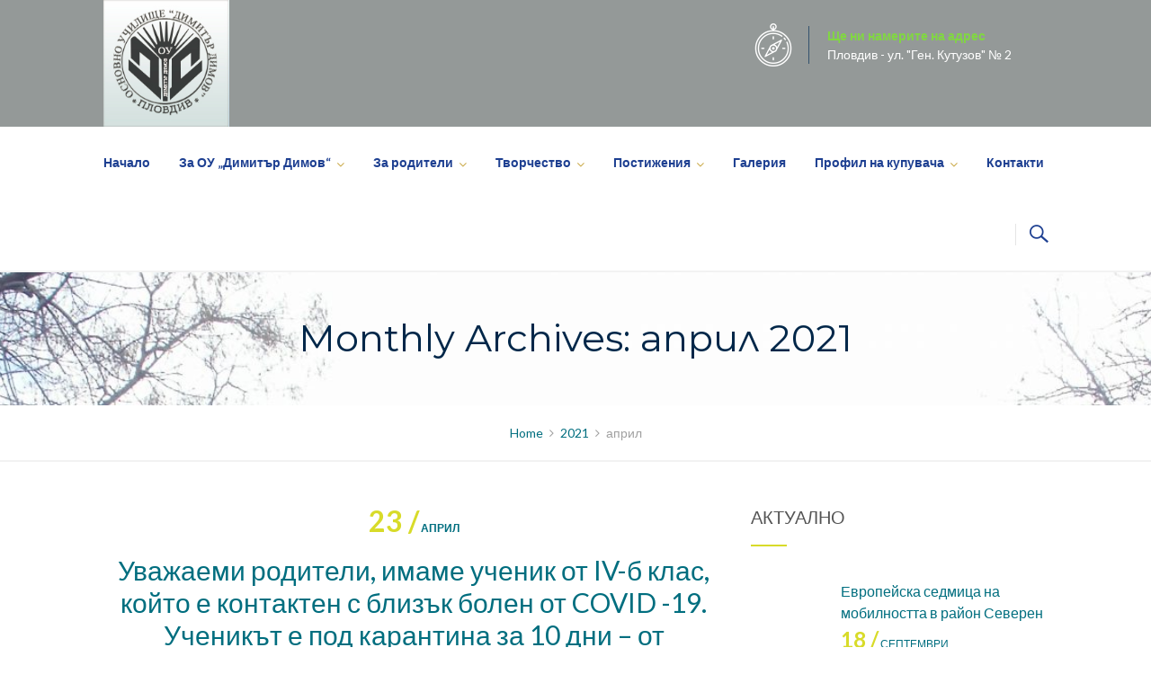

--- FILE ---
content_type: text/html; charset=UTF-8
request_url: https://www.oudimitardimov.com/2021/04/
body_size: 79711
content:
<!DOCTYPE html>
<html lang="bg-BG">
<head>
<meta charset="UTF-8">
<meta http-equiv="X-UA-Compatible" content="IE=edge" />
<meta name="viewport" content="width=device-width, initial-scale=1">
<link rel="profile" href="http://gmpg.org/xfn/11">
<link rel="pingback" href="https://www.oudimitardimov.com/xmlrpc.php">
<title>април 2021 | ОУ Димитър Димов, гр. Пловдив</title>
<meta name='robots' content='max-image-preview:large' />
	<style>img:is([sizes="auto" i], [sizes^="auto," i]) { contain-intrinsic-size: 3000px 1500px }</style>
	<link rel='dns-prefetch' href='//fonts.googleapis.com' />
<link rel="alternate" type="application/rss+xml" title="ОУ Димитър Димов, гр. Пловдив &raquo; Поток" href="https://www.oudimitardimov.com/feed/" />
<script type="text/javascript">
/* <![CDATA[ */
window._wpemojiSettings = {"baseUrl":"https:\/\/s.w.org\/images\/core\/emoji\/16.0.1\/72x72\/","ext":".png","svgUrl":"https:\/\/s.w.org\/images\/core\/emoji\/16.0.1\/svg\/","svgExt":".svg","source":{"concatemoji":"https:\/\/www.oudimitardimov.com\/wp-includes\/js\/wp-emoji-release.min.js?ver=6.8.3"}};
/*! This file is auto-generated */
!function(s,n){var o,i,e;function c(e){try{var t={supportTests:e,timestamp:(new Date).valueOf()};sessionStorage.setItem(o,JSON.stringify(t))}catch(e){}}function p(e,t,n){e.clearRect(0,0,e.canvas.width,e.canvas.height),e.fillText(t,0,0);var t=new Uint32Array(e.getImageData(0,0,e.canvas.width,e.canvas.height).data),a=(e.clearRect(0,0,e.canvas.width,e.canvas.height),e.fillText(n,0,0),new Uint32Array(e.getImageData(0,0,e.canvas.width,e.canvas.height).data));return t.every(function(e,t){return e===a[t]})}function u(e,t){e.clearRect(0,0,e.canvas.width,e.canvas.height),e.fillText(t,0,0);for(var n=e.getImageData(16,16,1,1),a=0;a<n.data.length;a++)if(0!==n.data[a])return!1;return!0}function f(e,t,n,a){switch(t){case"flag":return n(e,"\ud83c\udff3\ufe0f\u200d\u26a7\ufe0f","\ud83c\udff3\ufe0f\u200b\u26a7\ufe0f")?!1:!n(e,"\ud83c\udde8\ud83c\uddf6","\ud83c\udde8\u200b\ud83c\uddf6")&&!n(e,"\ud83c\udff4\udb40\udc67\udb40\udc62\udb40\udc65\udb40\udc6e\udb40\udc67\udb40\udc7f","\ud83c\udff4\u200b\udb40\udc67\u200b\udb40\udc62\u200b\udb40\udc65\u200b\udb40\udc6e\u200b\udb40\udc67\u200b\udb40\udc7f");case"emoji":return!a(e,"\ud83e\udedf")}return!1}function g(e,t,n,a){var r="undefined"!=typeof WorkerGlobalScope&&self instanceof WorkerGlobalScope?new OffscreenCanvas(300,150):s.createElement("canvas"),o=r.getContext("2d",{willReadFrequently:!0}),i=(o.textBaseline="top",o.font="600 32px Arial",{});return e.forEach(function(e){i[e]=t(o,e,n,a)}),i}function t(e){var t=s.createElement("script");t.src=e,t.defer=!0,s.head.appendChild(t)}"undefined"!=typeof Promise&&(o="wpEmojiSettingsSupports",i=["flag","emoji"],n.supports={everything:!0,everythingExceptFlag:!0},e=new Promise(function(e){s.addEventListener("DOMContentLoaded",e,{once:!0})}),new Promise(function(t){var n=function(){try{var e=JSON.parse(sessionStorage.getItem(o));if("object"==typeof e&&"number"==typeof e.timestamp&&(new Date).valueOf()<e.timestamp+604800&&"object"==typeof e.supportTests)return e.supportTests}catch(e){}return null}();if(!n){if("undefined"!=typeof Worker&&"undefined"!=typeof OffscreenCanvas&&"undefined"!=typeof URL&&URL.createObjectURL&&"undefined"!=typeof Blob)try{var e="postMessage("+g.toString()+"("+[JSON.stringify(i),f.toString(),p.toString(),u.toString()].join(",")+"));",a=new Blob([e],{type:"text/javascript"}),r=new Worker(URL.createObjectURL(a),{name:"wpTestEmojiSupports"});return void(r.onmessage=function(e){c(n=e.data),r.terminate(),t(n)})}catch(e){}c(n=g(i,f,p,u))}t(n)}).then(function(e){for(var t in e)n.supports[t]=e[t],n.supports.everything=n.supports.everything&&n.supports[t],"flag"!==t&&(n.supports.everythingExceptFlag=n.supports.everythingExceptFlag&&n.supports[t]);n.supports.everythingExceptFlag=n.supports.everythingExceptFlag&&!n.supports.flag,n.DOMReady=!1,n.readyCallback=function(){n.DOMReady=!0}}).then(function(){return e}).then(function(){var e;n.supports.everything||(n.readyCallback(),(e=n.source||{}).concatemoji?t(e.concatemoji):e.wpemoji&&e.twemoji&&(t(e.twemoji),t(e.wpemoji)))}))}((window,document),window._wpemojiSettings);
/* ]]> */
</script>
<link rel='stylesheet' id='bootstrap-css' href='https://www.oudimitardimov.com/wp-content/themes/enfant/css/bootstrap.min.css?ver=6.8.3' type='text/css' media='all' />
<style id='wp-emoji-styles-inline-css' type='text/css'>

	img.wp-smiley, img.emoji {
		display: inline !important;
		border: none !important;
		box-shadow: none !important;
		height: 1em !important;
		width: 1em !important;
		margin: 0 0.07em !important;
		vertical-align: -0.1em !important;
		background: none !important;
		padding: 0 !important;
	}
</style>
<link rel='stylesheet' id='wp-block-library-css' href='https://www.oudimitardimov.com/wp-includes/css/dist/block-library/style.min.css?ver=6.8.3' type='text/css' media='all' />
<style id='classic-theme-styles-inline-css' type='text/css'>
/*! This file is auto-generated */
.wp-block-button__link{color:#fff;background-color:#32373c;border-radius:9999px;box-shadow:none;text-decoration:none;padding:calc(.667em + 2px) calc(1.333em + 2px);font-size:1.125em}.wp-block-file__button{background:#32373c;color:#fff;text-decoration:none}
</style>
<link rel='stylesheet' id='mediaelement-css' href='https://www.oudimitardimov.com/wp-includes/js/mediaelement/mediaelementplayer-legacy.min.css?ver=4.2.17' type='text/css' media='all' />
<link rel='stylesheet' id='wp-mediaelement-css' href='https://www.oudimitardimov.com/wp-includes/js/mediaelement/wp-mediaelement.min.css?ver=6.8.3' type='text/css' media='all' />
<style id='jetpack-sharing-buttons-style-inline-css' type='text/css'>
.jetpack-sharing-buttons__services-list{display:flex;flex-direction:row;flex-wrap:wrap;gap:0;list-style-type:none;margin:5px;padding:0}.jetpack-sharing-buttons__services-list.has-small-icon-size{font-size:12px}.jetpack-sharing-buttons__services-list.has-normal-icon-size{font-size:16px}.jetpack-sharing-buttons__services-list.has-large-icon-size{font-size:24px}.jetpack-sharing-buttons__services-list.has-huge-icon-size{font-size:36px}@media print{.jetpack-sharing-buttons__services-list{display:none!important}}.editor-styles-wrapper .wp-block-jetpack-sharing-buttons{gap:0;padding-inline-start:0}ul.jetpack-sharing-buttons__services-list.has-background{padding:1.25em 2.375em}
</style>
<style id='global-styles-inline-css' type='text/css'>
:root{--wp--preset--aspect-ratio--square: 1;--wp--preset--aspect-ratio--4-3: 4/3;--wp--preset--aspect-ratio--3-4: 3/4;--wp--preset--aspect-ratio--3-2: 3/2;--wp--preset--aspect-ratio--2-3: 2/3;--wp--preset--aspect-ratio--16-9: 16/9;--wp--preset--aspect-ratio--9-16: 9/16;--wp--preset--color--black: #000000;--wp--preset--color--cyan-bluish-gray: #abb8c3;--wp--preset--color--white: #ffffff;--wp--preset--color--pale-pink: #f78da7;--wp--preset--color--vivid-red: #cf2e2e;--wp--preset--color--luminous-vivid-orange: #ff6900;--wp--preset--color--luminous-vivid-amber: #fcb900;--wp--preset--color--light-green-cyan: #7bdcb5;--wp--preset--color--vivid-green-cyan: #00d084;--wp--preset--color--pale-cyan-blue: #8ed1fc;--wp--preset--color--vivid-cyan-blue: #0693e3;--wp--preset--color--vivid-purple: #9b51e0;--wp--preset--gradient--vivid-cyan-blue-to-vivid-purple: linear-gradient(135deg,rgba(6,147,227,1) 0%,rgb(155,81,224) 100%);--wp--preset--gradient--light-green-cyan-to-vivid-green-cyan: linear-gradient(135deg,rgb(122,220,180) 0%,rgb(0,208,130) 100%);--wp--preset--gradient--luminous-vivid-amber-to-luminous-vivid-orange: linear-gradient(135deg,rgba(252,185,0,1) 0%,rgba(255,105,0,1) 100%);--wp--preset--gradient--luminous-vivid-orange-to-vivid-red: linear-gradient(135deg,rgba(255,105,0,1) 0%,rgb(207,46,46) 100%);--wp--preset--gradient--very-light-gray-to-cyan-bluish-gray: linear-gradient(135deg,rgb(238,238,238) 0%,rgb(169,184,195) 100%);--wp--preset--gradient--cool-to-warm-spectrum: linear-gradient(135deg,rgb(74,234,220) 0%,rgb(151,120,209) 20%,rgb(207,42,186) 40%,rgb(238,44,130) 60%,rgb(251,105,98) 80%,rgb(254,248,76) 100%);--wp--preset--gradient--blush-light-purple: linear-gradient(135deg,rgb(255,206,236) 0%,rgb(152,150,240) 100%);--wp--preset--gradient--blush-bordeaux: linear-gradient(135deg,rgb(254,205,165) 0%,rgb(254,45,45) 50%,rgb(107,0,62) 100%);--wp--preset--gradient--luminous-dusk: linear-gradient(135deg,rgb(255,203,112) 0%,rgb(199,81,192) 50%,rgb(65,88,208) 100%);--wp--preset--gradient--pale-ocean: linear-gradient(135deg,rgb(255,245,203) 0%,rgb(182,227,212) 50%,rgb(51,167,181) 100%);--wp--preset--gradient--electric-grass: linear-gradient(135deg,rgb(202,248,128) 0%,rgb(113,206,126) 100%);--wp--preset--gradient--midnight: linear-gradient(135deg,rgb(2,3,129) 0%,rgb(40,116,252) 100%);--wp--preset--font-size--small: 13px;--wp--preset--font-size--medium: 20px;--wp--preset--font-size--large: 36px;--wp--preset--font-size--x-large: 42px;--wp--preset--spacing--20: 0.44rem;--wp--preset--spacing--30: 0.67rem;--wp--preset--spacing--40: 1rem;--wp--preset--spacing--50: 1.5rem;--wp--preset--spacing--60: 2.25rem;--wp--preset--spacing--70: 3.38rem;--wp--preset--spacing--80: 5.06rem;--wp--preset--shadow--natural: 6px 6px 9px rgba(0, 0, 0, 0.2);--wp--preset--shadow--deep: 12px 12px 50px rgba(0, 0, 0, 0.4);--wp--preset--shadow--sharp: 6px 6px 0px rgba(0, 0, 0, 0.2);--wp--preset--shadow--outlined: 6px 6px 0px -3px rgba(255, 255, 255, 1), 6px 6px rgba(0, 0, 0, 1);--wp--preset--shadow--crisp: 6px 6px 0px rgba(0, 0, 0, 1);}:where(.is-layout-flex){gap: 0.5em;}:where(.is-layout-grid){gap: 0.5em;}body .is-layout-flex{display: flex;}.is-layout-flex{flex-wrap: wrap;align-items: center;}.is-layout-flex > :is(*, div){margin: 0;}body .is-layout-grid{display: grid;}.is-layout-grid > :is(*, div){margin: 0;}:where(.wp-block-columns.is-layout-flex){gap: 2em;}:where(.wp-block-columns.is-layout-grid){gap: 2em;}:where(.wp-block-post-template.is-layout-flex){gap: 1.25em;}:where(.wp-block-post-template.is-layout-grid){gap: 1.25em;}.has-black-color{color: var(--wp--preset--color--black) !important;}.has-cyan-bluish-gray-color{color: var(--wp--preset--color--cyan-bluish-gray) !important;}.has-white-color{color: var(--wp--preset--color--white) !important;}.has-pale-pink-color{color: var(--wp--preset--color--pale-pink) !important;}.has-vivid-red-color{color: var(--wp--preset--color--vivid-red) !important;}.has-luminous-vivid-orange-color{color: var(--wp--preset--color--luminous-vivid-orange) !important;}.has-luminous-vivid-amber-color{color: var(--wp--preset--color--luminous-vivid-amber) !important;}.has-light-green-cyan-color{color: var(--wp--preset--color--light-green-cyan) !important;}.has-vivid-green-cyan-color{color: var(--wp--preset--color--vivid-green-cyan) !important;}.has-pale-cyan-blue-color{color: var(--wp--preset--color--pale-cyan-blue) !important;}.has-vivid-cyan-blue-color{color: var(--wp--preset--color--vivid-cyan-blue) !important;}.has-vivid-purple-color{color: var(--wp--preset--color--vivid-purple) !important;}.has-black-background-color{background-color: var(--wp--preset--color--black) !important;}.has-cyan-bluish-gray-background-color{background-color: var(--wp--preset--color--cyan-bluish-gray) !important;}.has-white-background-color{background-color: var(--wp--preset--color--white) !important;}.has-pale-pink-background-color{background-color: var(--wp--preset--color--pale-pink) !important;}.has-vivid-red-background-color{background-color: var(--wp--preset--color--vivid-red) !important;}.has-luminous-vivid-orange-background-color{background-color: var(--wp--preset--color--luminous-vivid-orange) !important;}.has-luminous-vivid-amber-background-color{background-color: var(--wp--preset--color--luminous-vivid-amber) !important;}.has-light-green-cyan-background-color{background-color: var(--wp--preset--color--light-green-cyan) !important;}.has-vivid-green-cyan-background-color{background-color: var(--wp--preset--color--vivid-green-cyan) !important;}.has-pale-cyan-blue-background-color{background-color: var(--wp--preset--color--pale-cyan-blue) !important;}.has-vivid-cyan-blue-background-color{background-color: var(--wp--preset--color--vivid-cyan-blue) !important;}.has-vivid-purple-background-color{background-color: var(--wp--preset--color--vivid-purple) !important;}.has-black-border-color{border-color: var(--wp--preset--color--black) !important;}.has-cyan-bluish-gray-border-color{border-color: var(--wp--preset--color--cyan-bluish-gray) !important;}.has-white-border-color{border-color: var(--wp--preset--color--white) !important;}.has-pale-pink-border-color{border-color: var(--wp--preset--color--pale-pink) !important;}.has-vivid-red-border-color{border-color: var(--wp--preset--color--vivid-red) !important;}.has-luminous-vivid-orange-border-color{border-color: var(--wp--preset--color--luminous-vivid-orange) !important;}.has-luminous-vivid-amber-border-color{border-color: var(--wp--preset--color--luminous-vivid-amber) !important;}.has-light-green-cyan-border-color{border-color: var(--wp--preset--color--light-green-cyan) !important;}.has-vivid-green-cyan-border-color{border-color: var(--wp--preset--color--vivid-green-cyan) !important;}.has-pale-cyan-blue-border-color{border-color: var(--wp--preset--color--pale-cyan-blue) !important;}.has-vivid-cyan-blue-border-color{border-color: var(--wp--preset--color--vivid-cyan-blue) !important;}.has-vivid-purple-border-color{border-color: var(--wp--preset--color--vivid-purple) !important;}.has-vivid-cyan-blue-to-vivid-purple-gradient-background{background: var(--wp--preset--gradient--vivid-cyan-blue-to-vivid-purple) !important;}.has-light-green-cyan-to-vivid-green-cyan-gradient-background{background: var(--wp--preset--gradient--light-green-cyan-to-vivid-green-cyan) !important;}.has-luminous-vivid-amber-to-luminous-vivid-orange-gradient-background{background: var(--wp--preset--gradient--luminous-vivid-amber-to-luminous-vivid-orange) !important;}.has-luminous-vivid-orange-to-vivid-red-gradient-background{background: var(--wp--preset--gradient--luminous-vivid-orange-to-vivid-red) !important;}.has-very-light-gray-to-cyan-bluish-gray-gradient-background{background: var(--wp--preset--gradient--very-light-gray-to-cyan-bluish-gray) !important;}.has-cool-to-warm-spectrum-gradient-background{background: var(--wp--preset--gradient--cool-to-warm-spectrum) !important;}.has-blush-light-purple-gradient-background{background: var(--wp--preset--gradient--blush-light-purple) !important;}.has-blush-bordeaux-gradient-background{background: var(--wp--preset--gradient--blush-bordeaux) !important;}.has-luminous-dusk-gradient-background{background: var(--wp--preset--gradient--luminous-dusk) !important;}.has-pale-ocean-gradient-background{background: var(--wp--preset--gradient--pale-ocean) !important;}.has-electric-grass-gradient-background{background: var(--wp--preset--gradient--electric-grass) !important;}.has-midnight-gradient-background{background: var(--wp--preset--gradient--midnight) !important;}.has-small-font-size{font-size: var(--wp--preset--font-size--small) !important;}.has-medium-font-size{font-size: var(--wp--preset--font-size--medium) !important;}.has-large-font-size{font-size: var(--wp--preset--font-size--large) !important;}.has-x-large-font-size{font-size: var(--wp--preset--font-size--x-large) !important;}
:where(.wp-block-post-template.is-layout-flex){gap: 1.25em;}:where(.wp-block-post-template.is-layout-grid){gap: 1.25em;}
:where(.wp-block-columns.is-layout-flex){gap: 2em;}:where(.wp-block-columns.is-layout-grid){gap: 2em;}
:root :where(.wp-block-pullquote){font-size: 1.5em;line-height: 1.6;}
</style>
<link rel='stylesheet' id='contact-form-7-css' href='https://www.oudimitardimov.com/wp-content/plugins/contact-form-7/includes/css/styles.css?ver=6.1.4' type='text/css' media='all' />
<link rel='stylesheet' id='zoutula-style-css' href='https://www.oudimitardimov.com/wp-content/plugins/enfant-theme-extension/shortcodes/assets/css/shortcodes.css?ver=1.02' type='text/css' media='all' />
<link rel='stylesheet' id='zoutula-responsive-css' href='https://www.oudimitardimov.com/wp-content/plugins/enfant-theme-extension/shortcodes/assets/css/responsive.css?ver=1.02' type='text/css' media='all' />
<link rel='stylesheet' id='zoutula-font-icons-css' href='https://www.oudimitardimov.com/wp-content/plugins/enfant-theme-extension/shortcodes/assets/font-icons/flaticon.css?ver=1.02' type='text/css' media='all' />
<link rel='stylesheet' id='owl-carousel-css' href='https://www.oudimitardimov.com/wp-content/plugins/enfant-theme-extension/shortcodes/assets/css/owl.carousel.min.css?ver=1.02' type='text/css' media='all' />
<link rel='stylesheet' id='essential-grid-plugin-settings-css' href='https://www.oudimitardimov.com/wp-content/plugins/essential-grid/public/assets/css/settings.css?ver=2.1.6.1' type='text/css' media='all' />
<link rel='stylesheet' id='tp-open-sans-css' href='https://fonts.googleapis.com/css?family=Open+Sans%3A300%2C400%2C600%2C700%2C800&#038;ver=6.8.3' type='text/css' media='all' />
<link rel='stylesheet' id='tp-raleway-css' href='https://fonts.googleapis.com/css?family=Raleway%3A100%2C200%2C300%2C400%2C500%2C600%2C700%2C800%2C900&#038;ver=6.8.3' type='text/css' media='all' />
<link rel='stylesheet' id='tp-droid-serif-css' href='https://fonts.googleapis.com/css?family=Droid+Serif%3A400%2C700&#038;ver=6.8.3' type='text/css' media='all' />
<link rel='stylesheet' id='rs-plugin-settings-css' href='https://www.oudimitardimov.com/wp-content/plugins/revslider/public/assets/css/settings.css?ver=5.4.6.2' type='text/css' media='all' />
<style id='rs-plugin-settings-inline-css' type='text/css'>
#rs-demo-id {}
</style>
<link rel='stylesheet' id='enfant-style-css' href='https://www.oudimitardimov.com/wp-content/themes/enfant/style.css?ver=1.02' type='text/css' media='all' />
<style id='enfant-style-inline-css' type='text/css'>
body, aside a,
    .ztl-package-circle .period,
    .ztl-main-font{
        font-family: 'Lato',sans-serif;
    }

    .ztl-announcement .line-1,
    #search-modal .search-title,
    .sidebar-footer h2,
    .ztl-counter .counter,
    .ztl-package-circle .item,
    .ztl-package-description span:first-child,
    .ztl-countdown .grid h1,
    .ztl-steps-carousel .number-step,
    .comment-reply-title,
    .comments-title,
    .ztl-contact-heading,
    .ztl-error-code,
    .ztl-404-page-description,
    .ztl-staff-item .variation-2 .staff-title,
    .ztl-heading,
    .page-top .entry-title,
    .ztl-course-item .course-title,
    .ztl-accordion h4 a,
    .ztl-accent-font,
    .enfant-navigation {
    	 font-family: 'Montserrat',sans-serif;
    }
    
    .ztl-tabs .vc_tta-panel-title > a,
    .ztl-tabs .vc_tta-tabs-list .vc_tta-tab > a{
        color: #d8db29 !important;
        border-color: #d8db29;
    }
    
    .ztl-tabs .vc_active .vc_tta-panel-title > a span:after,
    .ztl-tabs .vc_tta-tabs-list .vc_active > a span:after {
         border-top: 10px solid #d8db29;
    }
    
    .ztl-tabs .vc_active .vc_tta-panel-title > a,
    .ztl-tabs .vc_tta-tabs-list .vc_tta-tab > a:hover,
    .ztl-tabs .vc_tta-tabs-list .vc_active > a,
    .ztl-tabs .vc_tta-panel-title> a:hover {
        background-color:#d8db29 !important;
        color: #ffffff !important;
        border:2px solid #d8db29 !important;
    }
    
    .ztl-error-code,
    .ztl-404-page-description{
        color: #002749;
    }

    .ztl-steps-carousel .owl-prev,
    .ztl-steps-carousel .owl-next,
    .ztl-testimonials-carousel .owl-prev,
    .ztl-testimonials-carousel .owl-next{
    	 font-family: 'Montserrat',sans-serif;
    	 color: #d8db29;
    	 border-color: #d8db29;
    }

    .ztl-steps-carousel .owl-prev:hover,
    .ztl-steps-carousel .owl-next:hover,
    .ztl-testimonials-carousel .owl-prev:hover,
    .ztl-testimonials-carousel .owl-next:hover{
    	 font-family: 'Montserrat',sans-serif;
    	 background-color: #d8db29 !important;
    	 border-color: #d8db29;
    	 color:#fff;
    }
    
    .ztl-testimonials-carousel .owl-dots .owl-dot{
         border-color: #d8db29;
    }
    .ztl-testimonials-carousel .owl-dots .owl-dot:hover, 
    .ztl-testimonials-carousel .owl-dots .owl-dot.active{
        background-color: #d8db29 !important;
    }
    
    .ztl-first-color{
       color: #d8db29;
    }
    
    .ztl-accordion h4 a,
    .ztl-accordion h4 a:hover{
       color: #002749 !important;
    }
    
    .ztl-accordion h4 a i:before,
    .ztl-accordion h4 a i:after{
        border-color: #d8db29 !important;
    }

    .ztl-button-one a,
    .ztl-button-two a,
    .ztl-button-two span.ztl-action,
    .ztl-button-three a,
    .ztl-button-four a{
    	white-space: nowrap;
    }

    /*Button Style One*/
   
    .ztl-button-one a,
    .ztl-button-one button {
    	padding:10px 20px !important;
    	border-radius:28px;
    	border:solid 2px;
    	font-size:14px;
    	line-height:18px;
		transition: all .2s ease-in-out;
		-webkit-transition: all .2s ease-in-out;
		font-weight:400;
		font-family: 'Montserrat',sans-serif;
		text-transform:uppercase;
		text-decoration:none;
		display:inline-block;
    }
    
    .ztl-button-one a,
    .ztl-button-one a:focus,
    .ztl-button-one button,
    .ztl-button-one button:focus {
    	color: #d8db29 !important;
    	border-color: #d8db29 !important;
    	background-color: transparent !important;
    	text-decoration:none;

    }
    .ztl-button-one button:hover,
    .ztl-button-one button:active,
    .ztl-button-one a:hover,
    .ztl-button-one a:active {
    	color: #fff !important;
    	background-color: #d8db29 !important;
    	text-decoration:none;
    }
    

    /*Button Style Two*/

    .ztl-button-two a,
    .ztl-button-two span.ztl-action,
    .ztl-button-two button{
    	padding:10px 20px !important;
    	border-radius:28px;
    	border:solid 2px;
    	font-size:14px;
    	line-height:18px;
    	transition: all .2s ease-in-out;
    	-webkit-transition: all .2s ease-in-out;
		cursor:pointer;
		font-weight:400;
		font-family: 'Montserrat',sans-serif;
		text-transform:uppercase;
		text-decoration:none;
		display:inline-block;
    }
    .ztl-button-two a,
    .ztl-button-two a:focus,    
    .ztl-button-two span.ztl-action,
    .ztl-button-two span.ztl-action:focus,
    .ztl-button-two button,
    .ztl-button-two button:focus{
    	color: #fff !important;
    	border-color: #fff !important;
    	background-color: transparent !important;
    	text-decoration:none;
    }
    .ztl-button-two button:hover,
    .ztl-button-two button:active,    
    .ztl-button-two span.ztl-action:hover,
    .ztl-button-two span.ztl-action:active,
    .ztl-button-two a:hover,
    .ztl-button-two a:active{
    	color: #fff !important;
    	background-color: #d8db29 !important;
    	border-color: #d8db29 !important;
    	text-decoration:none;
    	cursor:pointer;
    }
    
    
    /*Button Style Three*/

    .ztl-button-three a,
    .ztl-button-three button,
    .ztl-button-three input[type="submit"]{
    	padding:10px 20px !important;
    	border-radius:28px;
    	border:solid 2px;
    	font-size:14px;
    	line-height:18px;
    	transition: all .2s ease-in-out;
    	-webkit-transition: all .2s ease-in-out;
		cursor:pointer;
		font-weight:400;
		font-family: 'Montserrat',sans-serif;
		text-transform:uppercase;
		text-decoration:none;
		display:inline-block;
    }
    .ztl-button-three a,
    .ztl-button-three a:focus,
    .ztl-button-three button,
    .ztl-button-three button:focus,
    .ztl-button-three input[type="submit"],
    .ztl-button-three input[type="submit"]:focus{
    	background-color: #d8db29 !important;
    	border-color: #d8db29 !important;
    	color: #fff !important;
    	text-decoration:none;
    }
    .ztl-button-three button:hover,
    .ztl-button-three button:active,
    .ztl-button-three a:hover,
    .ztl-button-three a:active,
    .ztl-button-three input[type="submit"]:hover,
    .ztl-button-three input[type="submit"]:active {
    	color: #d8db29 !important;
    	border-color: #d8db29 !important;
    	background-color: transparent !important;
    	text-decoration:none;
    	cursor:pointer;
    }


    /*Button Style Four*/

    .ztl-button-four a,
    .ztl-button-four button{
    	padding:10px 20px !important;
    	border-radius:28px;
    	border:solid 2px;
    	font-size:14px;
    	line-height:18px;
    	transition: all .2s ease-in-out;
    	-webkit-transition: all .2s ease-in-out;
		cursor:pointer;
		font-weight:400;
		font-family: 'Montserrat',sans-serif;
		text-transform:uppercase;
		text-decoration:none;
		display:inline-block;
    }
    .ztl-button-four a,
    .ztl-button-four a:focus,
    .ztl-button-four button,
    .ztl-button-four button:focus{
    	background-color: #d8db29 !important;
    	border-color: #d8db29 !important;
    	color: #ffffff !important;
    	text-decoration:none;
    }
    .ztl-button-four button:hover,
    .ztl-button-four button:active,
    .ztl-button-four a:hover,
    .ztl-button-four a:active{
    	color: #fff !important;
    	border-color: #fff !important;
    	background-color: transparent !important;
    	text-decoration:none;
    	cursor:pointer;
    }
    
    /* Enfant Navigation */
    .enfant-navigation .esg-navigationbutton:hover,
    .enfant-navigation .esg-filterbutton:hover,
    .enfant-navigation .esg-sortbutton:hover,
    .enfant-navigation .esg-sortbutton-order:hover,
    .enfant-navigation .esg-cartbutton-order:hover,
    .enfant-navigation .esg-filterbutton.selected{
        color: #fff !important;
    	background-color: #d8db29 !important;
    	border-color: #d8db29 !important;
    	text-decoration:none;
    	cursor:pointer;
    	font-family: 'Lato',sans-serif;
    }
    
    .enfant-navigation .esg-filterbutton,
    .enfant-navigation .esg-navigationbutton,
    .enfant-navigation .esg-sortbutton,
    .enfant-navigation .esg-cartbutton{
    	color: #d8db29 !important;
    	border-color: #d8db29 !important;
    	background-color: transparent !important;
    	text-decoration:none;
    	font-family: 'Lato',sans-serif;
    }

    /* Shortcodes default colors */

    .ztl-divider.primary > span.circle{ border:2px solid #d8db29; }
	.ztl-divider.primary > span > span:first-child{ background-color: #d8db29; }
	.ztl-divider.primary > span > span:last-child{ background-color: #d8db29; }
	.ztl-divider.secondary > span{ background-color: #d8db29; }


	.ztl-widget-recent-posts ul > li > .ztl-recent-post-date span{
		color: #d8db29 !important;
		font-size:24px;
		font-weight: bold;
	}

	.ztl-grid-post-date span,
	.eg-item-skin-enfant-blog-element-31 span,
	
	.ztl-event-date span{
		color: #d8db29 !important;
		font-size:32px;
	}
	.ztl-event-info {
		color: #002749;
	}

	#ztl-loader{
		border-top: 2px solid #d8db29;
	}

	.ztl-list li:before{
		color:#d8db29;
	}

    a,
    .ztl-link,
    .ztl-title-medium,
    .ztl-staff-item .staff-title,
    .no-results .page-title,
    .category-listing .title a {
        color: #006e7f;
    }
    .ztl-widget-recent-posts h6 a:hover{
        color: #006e7f;
    }
    .post-navigation .nav-previous a:hover,
    .post-navigation .nav-next a:hover{
        color: #006e7f;
    }
    
    a:visited,
    a:active,
    a:focus,
    .sidebar-right .menu a{
        color: #006e7f;
    }
    a:hover,
    .sidebar-right li>a:hover {
        color: #006e7f;
    }

    .ztl-social a{
        color: #002749;
    }
    .ztl-social a:hover{
        color: #ff4e31;
    }

    #ztl-shopping-bag .qty{
    	background-color:#ccac4d;
    	color:#fff;
    	font-family: 'Montserrat',sans-serif;
    }
    
    #ztl-shopping-bag  a .ztl-cart-quantity,
    #ztl-shopping-bag  a:hover .ztl-cart-quantity{
        color:#fff;
    }

    #menu-toggle span {
        background-color:#ccac4d;
    }

    .main-navigation .menu-item-has-children > a:after{
    	color:#ccac4d;
    }

    #ztl-copyright{
        color: #002749;
    }

    #ztl-copyright a{
		text-decoration:underline;
		cursor:pointer;
		color: #002749;
    }

    .main-navigation a{
        font-size: 14px;
        font-weight: 600;
     }

    .main-navigation ul ul li{
    	background-color: #ccac4d !important;
    }
    .main-navigation ul ul li:first-child:before {
		content: '';
		width: 0;
		height: 0;
		border-left: 10px solid transparent;
		border-right: 10px solid transparent;
		border-bottom: 10px solid #ccac4d;
		position: absolute;
		top: -10px;
		left: 20px;
	}

	.main-navigation ul ul ul li:first-child:before {
		content: '';
		width: 0;
		height: 0;
		border-top: 10px solid transparent;
		border-bottom: 10px solid transparent;
		border-right: 10px solid #ccac4d;
		position: absolute;
		left: -20px;;
		top: 23px;
	}

    .main-navigation ul ul li a,
    .main-navigation ul ul li:hover a{
        color: #ffffff !important;
    }
    
    .main-navigation .menu-item-has-children .menu-item-has-children > a:after{
        color: #ffffff;
        -ms-transform: rotate(270deg);
        -webkit-transform: rotate(270deg);
        transform: rotate(270deg);
        
    }

    .main-navigation a{
        color: #1d3f91 !important;
    }

    /*.main-navigation .current_page_item > a,
    .main-navigation .current_page_ancestor > a,
    .main-navigation .current-menu-item > a,
    .main-navigation .current-menu-ancestor > a,
    .main-navigation .sub-menu li.current-menu-item > a,
    .main-navigation .sub-menu li.current_page_item > a{
        color: #ccac4d !important;
    }

	.main-navigation ul ul > li:hover > a {
    	 color: #ccac4d !important;
	} */


	.ztl-tools-wrapper .item span{
		color:#1d3f91;
	}
	.ztl-tools-wrapper .item span:hover{
		color:#ccac4d;
	}

	#ztl-shopping-bag div:hover span{
		color:#ccac4d;
	}
	/*
    .main-navigation .current_page_item ul a,
    .main-navigation .current-menu-item ul a{
        color: #1d3f91 !important;
    }*/

    .post-navigation .ztl-icon-navigation  {
        color: #d8db29;
    }
    
    .ztl-recent-post-date,
    .ztl-recent-post-date a,
    .category-listing .item .date,
    .category-listing .item .date a,{
        color: #002749;
    }
    
    .ztl-recent-post-date a span,
    .ztl-single .date a span,
    .category-listing .item .date a span{
        color: #d8db29;
        font-size: 32px; 
        font-weight:bold;
    }

    .tp-leftarrow,
    .tp-rightarrow{
        background-color:transparent !important;
    }
    
    .site-footer .site-info{
        background-color:#ffffff;
    }
    .site-header{
        background-color:#ffffff;
        border-color: #f2f2f2;
    }
    
    .ztl-tools-wrapper .item,
    .category-listing .item .info,
    .ztl-post .info,
    .comment-navigation .nav-previous,
    .paging-navigation .nav-previous,
    .post-navigation .nav-previous,
    .comment-navigation .nav-next,
    .paging-navigation .nav-next,
    .post-navigation .nav-next,
    .ztl-course-item .course-description div,
    .ztl-course-description div,
    .ztl-course-item .course-description div:last-child,
    .ztl-course-description div:last-child {
    	border-color: #f2f2f2;
    }
    
    .comment article {
        border-bottom: 2px solid #f2f2f2;
    }
    
    .ztl-breadcrumb-container{
        border-color: #f2f2f2;
    }
    
    .category-listing .item:after{
        background-color: #f2f2f2;
    }

    .category-listing .item i,
    .ztl-post i,
    .ztl-widget-recent-posts ul>li>a+h6+span i{
        color: #d8db29;
    }

    .ztl-scroll-top:hover{
        background-color: #d8db29;
    }

    .pagination .page-numbers {
        color:#002749;
    }
    .pagination .current,
    .pagination .current:hover,
    .vc_tta-color-white.vc_tta-style-flat .vc_tta-panel .vc_tta-panel-heading:hover {
        color:#ffffff !important;
        background-color:#d1ba27 !important;
     }
    .pagination .page-numbers:hover {
        background-color: #d1ba27;
        color:#ffffff;
    }
    .pagination .prev:hover,
    .pagination .next:hover {
        color:#d1ba27;
        background-color:transparent !important;}

    .category-sidebar-right .widget_text li:before,
    .post-sidebar-right .widget_text li:before,
    .ztl-post-info:before{
        color:#d8db29;
    }

    aside select {
        border-color: #f2f2f2;
    }

    aside caption{
    	color: #002749;
    }
        
    .comment-author,
    .comments-title,
    .comment-reply-title,
    .ztl-course-item .course-title,
    .ztl-course-item .detail{
        color: #002749 !important;
    }
    .sidebar-right .widget-title::after,
    .custom-header-title::after,
    .widget-title::after{
        background-color: #d8db29;
    }
    .sidebar-footer{
        background-color: #002749;
    }
    .ztl-widget-category-container .author a,
    .ztl-widget-category-container .category,
    .ztl-widget-category-container .category a,
    .ztl-widget-category-container .entry-date,
    .ztl-widget-category-container .entry-date a,
    .category-listing .info a,
    .category-listing .info,
    .posted-on a, .byline,
    .byline .author a,
    .entry-footer, .comment-form,
    .entry-footer a,
    .ztl-post .info,
    .comment-metadata a,
    .ztl-post .info a,
    .ztl-breadcrumb-container,
    .ztl-staff-item .staff-position{
        color:#a0a0a0;
    }
 
    @media only screen and (max-width: 767px) {
    	.main-navigation ul ul li a,
    	.main-navigation ul ul li:hover a{
    		color:#6c8771 !important;
    	}
        .main-navigation ul li{
            border-bottom:1px solid #f2f2f2;
        }
        .main-navigation ul ul li:first-child{
            border-top:1px solid #f2f2f2;
        }
        .main-navigation .menu-item-has-children .menu-item-has-children > a:after{
        color: #ccac4d;
        -ms-transform: rotate(0deg);
        -webkit-transform: rotate(0deg);
        transform: rotate(0deg);
        
    }
    }
</style>
<link rel='stylesheet' id='enfant-style-responsive-css' href='https://www.oudimitardimov.com/wp-content/themes/enfant/css/responsive.css?ver=1.02' type='text/css' media='all' />
<link rel='stylesheet' id='font-awesome-css' href='https://www.oudimitardimov.com/wp-content/plugins/js_composer/assets/lib/bower/font-awesome/css/font-awesome.min.css?ver=5.4.4' type='text/css' media='all' />
<link rel='stylesheet' id='font-base-flaticon-css' href='https://www.oudimitardimov.com/wp-content/themes/enfant/css/flaticon.css?ver=1.02' type='text/css' media='all' />
<link rel='stylesheet' id='enfant-fonts-css' href='https://fonts.googleapis.com/css?family=Lato%3A300%2C400%2C700%7CMontserrat%3A300%2C400%2C700&#038;ver=6.8.3' type='text/css' media='all' />
<script type="text/javascript" src="https://www.oudimitardimov.com/wp-includes/js/swfobject.js?ver=2.2-20120417" id="swfobject-js"></script>
<script type="text/javascript" src="https://www.oudimitardimov.com/wp-includes/js/jquery/jquery.min.js?ver=3.7.1" id="jquery-core-js"></script>
<script type="text/javascript" src="https://www.oudimitardimov.com/wp-includes/js/jquery/jquery-migrate.min.js?ver=3.4.1" id="jquery-migrate-js"></script>
<script type="text/javascript" src="https://www.oudimitardimov.com/wp-content/plugins/essential-grid/public/assets/js/lightbox.js?ver=2.1.6.1" id="themepunchboxext-js"></script>
<script type="text/javascript" src="https://www.oudimitardimov.com/wp-content/plugins/essential-grid/public/assets/js/jquery.themepunch.tools.min.js?ver=2.1.6.1" id="tp-tools-js"></script>
<script type="text/javascript" src="https://www.oudimitardimov.com/wp-content/plugins/revslider/public/assets/js/jquery.themepunch.revolution.min.js?ver=5.4.6.2" id="revmin-js"></script>
<link rel="https://api.w.org/" href="https://www.oudimitardimov.com/wp-json/" /><link rel="EditURI" type="application/rsd+xml" title="RSD" href="https://www.oudimitardimov.com/xmlrpc.php?rsd" />
<meta name="generator" content="WordPress 6.8.3" />
		<script type="text/javascript">
			var ajaxRevslider;
			
			jQuery(document).ready(function() {
				// CUSTOM AJAX CONTENT LOADING FUNCTION
				ajaxRevslider = function(obj) {
				
					// obj.type : Post Type
					// obj.id : ID of Content to Load
					// obj.aspectratio : The Aspect Ratio of the Container / Media
					// obj.selector : The Container Selector where the Content of Ajax will be injected. It is done via the Essential Grid on Return of Content
					
					var content = "";

					data = {};
					
					data.action = 'revslider_ajax_call_front';
					data.client_action = 'get_slider_html';
					data.token = '2f1ce58ee6';
					data.type = obj.type;
					data.id = obj.id;
					data.aspectratio = obj.aspectratio;
					
					// SYNC AJAX REQUEST
					jQuery.ajax({
						type:"post",
						url:"https://www.oudimitardimov.com/wp-admin/admin-ajax.php",
						dataType: 'json',
						data:data,
						async:false,
						success: function(ret, textStatus, XMLHttpRequest) {
							if(ret.success == true)
								content = ret.data;								
						},
						error: function(e) {
							console.log(e);
						}
					});
					
					 // FIRST RETURN THE CONTENT WHEN IT IS LOADED !!
					 return content;						 
				};
				
				// CUSTOM AJAX FUNCTION TO REMOVE THE SLIDER
				var ajaxRemoveRevslider = function(obj) {
					return jQuery(obj.selector+" .rev_slider").revkill();
				};

				// EXTEND THE AJAX CONTENT LOADING TYPES WITH TYPE AND FUNCTION
				var extendessential = setInterval(function() {
					if (jQuery.fn.tpessential != undefined) {
						clearInterval(extendessential);
						if(typeof(jQuery.fn.tpessential.defaults) !== 'undefined') {
							jQuery.fn.tpessential.defaults.ajaxTypes.push({type:"revslider",func:ajaxRevslider,killfunc:ajaxRemoveRevslider,openAnimationSpeed:0.3});   
							// type:  Name of the Post to load via Ajax into the Essential Grid Ajax Container
							// func: the Function Name which is Called once the Item with the Post Type has been clicked
							// killfunc: function to kill in case the Ajax Window going to be removed (before Remove function !
							// openAnimationSpeed: how quick the Ajax Content window should be animated (default is 0.3)
						}
					}
				},30);
			});
		</script>
		
<style type="text/css" id="breadcrumb-trail-css">.breadcrumbs .trail-browse,.breadcrumbs .trail-items,.breadcrumbs .trail-items li {display: inline-block;margin:0;padding: 0;border:none;background:transparent;text-indent: 0;}.breadcrumbs .trail-browse {font-size: inherit;font-style:inherit;font-weight: inherit;color: inherit;}.breadcrumbs .trail-items {list-style: none;}.trail-items li::after {content: "\002F";padding: 0 0.5em;}.trail-items li:last-of-type::after {display: none;}</style>
<meta name="generator" content="Powered by WPBakery Page Builder - drag and drop page builder for WordPress."/>
<!--[if lte IE 9]><link rel="stylesheet" type="text/css" href="https://www.oudimitardimov.com/wp-content/plugins/js_composer/assets/css/vc_lte_ie9.min.css" media="screen"><![endif]--><style type="text/css" id="custom-background-css">
body.custom-background { background-image: url("https://www.oudimitardimov.com/wp-content/uploads/2019/01/IMG_0554.jpg"); background-position: left top; background-size: auto; background-repeat: repeat; background-attachment: scroll; }
</style>
	<meta name="generator" content="Powered by Slider Revolution 5.4.6.2 - responsive, Mobile-Friendly Slider Plugin for WordPress with comfortable drag and drop interface." />
<script type="text/javascript">function setREVStartSize(e){
				try{ var i=jQuery(window).width(),t=9999,r=0,n=0,l=0,f=0,s=0,h=0;					
					if(e.responsiveLevels&&(jQuery.each(e.responsiveLevels,function(e,f){f>i&&(t=r=f,l=e),i>f&&f>r&&(r=f,n=e)}),t>r&&(l=n)),f=e.gridheight[l]||e.gridheight[0]||e.gridheight,s=e.gridwidth[l]||e.gridwidth[0]||e.gridwidth,h=i/s,h=h>1?1:h,f=Math.round(h*f),"fullscreen"==e.sliderLayout){var u=(e.c.width(),jQuery(window).height());if(void 0!=e.fullScreenOffsetContainer){var c=e.fullScreenOffsetContainer.split(",");if (c) jQuery.each(c,function(e,i){u=jQuery(i).length>0?u-jQuery(i).outerHeight(!0):u}),e.fullScreenOffset.split("%").length>1&&void 0!=e.fullScreenOffset&&e.fullScreenOffset.length>0?u-=jQuery(window).height()*parseInt(e.fullScreenOffset,0)/100:void 0!=e.fullScreenOffset&&e.fullScreenOffset.length>0&&(u-=parseInt(e.fullScreenOffset,0))}f=u}else void 0!=e.minHeight&&f<e.minHeight&&(f=e.minHeight);e.c.closest(".rev_slider_wrapper").css({height:f})					
				}catch(d){console.log("Failure at Presize of Slider:"+d)}
			};</script>
		<style type="text/css" id="wp-custom-css">
			/*
You can add your own CSS here.

Click the help icon above to learn more.
*/

.member-team .vc_btn3-left{display:none}
footer .ztl-social{display:none}
#ztl-copyright{padding:0px; font-size:14px;}
.ztl-grid-12.ztl-event-item .first{width:100%;}
.ztl-grid-12.ztl-event-item .second{display:none}
.ztl-post .info, .common-blog  .info, .common-blog .read-more{display:none}

.ztl-tools-wrapper .item {
    border-color: #e5e5e5;
}

@media only screen and (min-width: 768px) {
.menu-item-4433 a:after,
.menu-item-4434 a:after
{
color: #FF4E31 !important;
background-color: #fff !important;
margin-right:-5px;
}
}
.menu-item-4433 a:after,
.menu-item-4434 a:after{
content:'Demo';
display:inline-block;
font-size:9px;
float:right;
background-color: #FF4E31;
border-radius:50%;
width:32px;
height:32px;
text-align:center;
line-height:30px;
color:#fff;
margin-top:-4px;
}		</style>
		<noscript><style type="text/css"> .wpb_animate_when_almost_visible { opacity: 1; }</style></noscript></head>

<body class="archive date custom-background wp-theme-enfant wpb-js-composer js-comp-ver-5.4.4 vc_responsive">

<div id="ztl-overlay">
	<div id="ztl-loader"></div>
</div>

<div id="page" class="hfeed site ">
	<a class="skip-link screen-reader-text" href="#content">Skip to content</a>
	<div id="head-frame">
	<header id="masthead" class="site-header">
		<div class="header-one" style="background-color: #949998;">
			<div class="container">
				<div class="header-one-left">
					<div id="logo-first" style="width:140px;">
						<a href="https://www.oudimitardimov.com/" rel="home">
							<img class="logo-img" src="https://www.oudimitardimov.com/wp-content/uploads/2018/07/logo.png" alt="ОУ Димитър Димов, гр. Пловдив" data-rjs="2" />
						</a>
					</div>
				</div>
				<div class="header-one-right">
											<div class="wrapper">
							<aside id="text-2" class="widget header-widget widget_text"><h2 class="widget-title">Find Us</h2>			<div class="textwidget"><span style="color: #ffffff;">
<span class="flaticon-tool ztl-icon large"></span>
</span>
<div class="ztl-widget-wrapper" style="border-color:#33526d;">
<h6><span style="color:#81d742;padding-right:5px; font-weight:600;">Ще ни намерите на адрес</span> </h6>
<h6 style="color:#ffffff;">Пловдив - ул. "Ген. Кутузов" № 2</h6>
</div></div>
		</aside><aside id="text-3" class="widget header-widget widget_text">			<div class="textwidget"></div>
		</aside>						</div>
									</div>
			</div>
		</div>

		<div class="container">
			<div id="logo-second" style="width:140px;">
				<a href="https://www.oudimitardimov.com/" rel="home">
					<img class="logo-img" src="https://www.oudimitardimov.com/wp-content/uploads/2018/07/logo.png" alt="ОУ Димитър Димов, гр. Пловдив" data-rjs="2" />
				</a>
			</div>
			<div id="menu-toggle">
				<!-- navigation hamburger -->
				<span></span>
				<span></span>
				<span></span>
				<span></span>
			</div>
			<div id="nav-wrapper">
				<nav id="site-navigation" class="main-navigation">
					<div class="menu-covid-19-%d0%bc%d0%b5%d1%80%d0%ba%d0%b8-%d0%b8-%d0%bd%d0%b0%d1%81%d0%be%d0%ba%d0%b8-container"><ul id="menu-covid-19-%d0%bc%d0%b5%d1%80%d0%ba%d0%b8-%d0%b8-%d0%bd%d0%b0%d1%81%d0%be%d0%ba%d0%b8" class="menu"><li id="menu-item-3502" class="menu-item menu-item-type-post_type menu-item-object-page menu-item-home menu-item-3502"><a href="https://www.oudimitardimov.com/">Начало</a></li>
<li id="menu-item-5505" class="menu-item menu-item-type-post_type menu-item-object-page menu-item-has-children menu-item-5505"><a href="https://www.oudimitardimov.com/%d0%b7%d0%b0-%d0%be%d1%83-%d0%b4%d0%b8%d0%bc%d0%b8%d1%82%d1%8a%d1%80-%d0%b4%d0%b8%d0%bc%d0%be%d0%b2/">За ОУ „Димитър Димов“</a>
<ul class="sub-menu">
	<li id="menu-item-5537" class="menu-item menu-item-type-post_type menu-item-object-page menu-item-5537"><a href="https://www.oudimitardimov.com/%d0%b1%d0%b8%d0%be%d0%b3%d1%80%d0%b0%d1%84%d0%b8%d1%87%d0%bd%d0%b0-%d1%81%d0%bf%d1%80%d0%b0%d0%b2%d0%ba%d0%b0/">Биографична справка</a></li>
	<li id="menu-item-5536" class="menu-item menu-item-type-post_type menu-item-object-page menu-item-5536"><a href="https://www.oudimitardimov.com/%d1%85%d0%b8%d0%bc%d0%bd/">Химн</a></li>
	<li id="menu-item-5535" class="menu-item menu-item-type-post_type menu-item-object-page menu-item-5535"><a href="https://www.oudimitardimov.com/%d1%81%d0%bf%d0%b8%d1%81%d1%8a%d0%ba-%d0%bd%d0%b0-%d1%83%d1%87%d0%b8%d1%82%d0%b5%d0%bb%d0%b8%d1%82%d0%b5/">Колектив</a></li>
	<li id="menu-item-5529" class="menu-item menu-item-type-post_type menu-item-object-page menu-item-5529"><a href="https://www.oudimitardimov.com/%d1%81%d0%b0%d0%bc%d0%be%d1%81%d1%82%d0%be%d1%8f%d1%82%d0%b5%d0%bb%d0%bd%d0%b0-%d1%84%d0%be%d1%80%d0%bc%d0%b0-%d0%bd%d0%b0-%d0%be%d0%b1%d1%83%d1%87%d0%b5%d0%bd%d0%b8%d0%b5/">Административни услуги</a></li>
	<li id="menu-item-5534" class="menu-item menu-item-type-post_type menu-item-object-page menu-item-5534"><a href="https://www.oudimitardimov.com/%d1%83%d1%87%d0%b8%d0%bb%d0%b8%d1%89%d0%bd%d0%b8-%d0%b4%d0%be%d0%ba%d1%83%d0%bc%d0%b5%d0%bd%d1%82%d0%b8/">Документи по чл. 263 от ЗПУО</a></li>
	<li id="menu-item-5538" class="menu-item menu-item-type-post_type menu-item-object-page menu-item-5538"><a href="https://www.oudimitardimov.com/%d0%ba%d0%be%d0%bd%d1%82%d1%80%d0%be%d0%bb%d0%bd%d0%b8-%d0%b8-%d0%ba%d0%bb%d0%b0%d1%81%d0%bd%d0%b8-%d1%80%d0%b0%d0%b1%d0%be%d1%82%d0%b8/">Стоматологичен кабинет</a></li>
	<li id="menu-item-5532" class="menu-item menu-item-type-post_type menu-item-object-page menu-item-5532"><a href="https://www.oudimitardimov.com/%d0%b1%d1%8e%d0%b4%d0%b6%d0%b5%d1%82-2/">Бюджет</a></li>
	<li id="menu-item-5533" class="menu-item menu-item-type-post_type menu-item-object-page menu-item-5533"><a href="https://www.oudimitardimov.com/%d0%be%d0%b1%d1%89%d0%b5%d1%81%d1%82%d0%b2%d0%b5%d0%bd-%d1%81%d1%8a%d0%b2%d0%b5%d1%82/">Обществен съвет</a></li>
	<li id="menu-item-5531" class="menu-item menu-item-type-post_type menu-item-object-page menu-item-has-children menu-item-5531"><a href="https://www.oudimitardimov.com/%d0%bf%d1%80%d0%be%d0%b5%d0%ba%d1%82%d0%b8/">Национални програми и проекти</a>
	<ul class="sub-menu">
		<li id="menu-item-7048" class="menu-item menu-item-type-post_type menu-item-object-page menu-item-7048"><a href="https://www.oudimitardimov.com/%d1%83%d1%81%d0%bf%d0%b5%d1%85-%d0%b7%d0%b0-%d1%82%d0%b5%d0%b1/">Успех за теб</a></li>
		<li id="menu-item-6538" class="menu-item menu-item-type-post_type menu-item-object-page menu-item-6538"><a href="https://www.oudimitardimov.com/%d0%b7%d0%b0%d0%bd%d0%b8%d0%bc%d0%b0%d0%bd%d0%b8%d1%8f-%d0%bf%d0%be-%d0%b8%d0%bd%d1%82%d0%b5%d1%80%d0%b5%d1%81%d0%b8/">Занимания по интереси</a></li>
		<li id="menu-item-7107" class="menu-item menu-item-type-post_type menu-item-object-page menu-item-7107"><a href="https://www.oudimitardimov.com/%d0%bd%d0%bf-%d0%be%d0%bf%d1%82%d0%b8%d0%bc%d0%b8%d0%b7%d0%b8%d1%80%d0%b0%d0%bd%d0%b5-%d0%bd%d0%b0-%d0%b2%d1%8a%d1%82%d1%80%d0%b5%d1%88%d0%bd%d0%b0%d1%82%d0%b0-%d1%81%d1%82%d1%80%d1%83%d0%ba/">НП „Оптимизиране на вътрешната структура на персонала“</a></li>
		<li id="menu-item-7108" class="menu-item menu-item-type-post_type menu-item-object-page menu-item-7108"><a href="https://www.oudimitardimov.com/%d0%bd%d0%bf-%d0%b1%d0%b5%d0%b7-%d1%81%d0%b2%d0%be%d0%b1%d0%be%d0%b4%d0%b5%d0%bd-%d1%87%d0%b0%d1%81/">НП „Без свободен час“</a></li>
		<li id="menu-item-7100" class="menu-item menu-item-type-post_type menu-item-object-page menu-item-7100"><a href="https://www.oudimitardimov.com/%d0%bd%d0%bf-%d0%b8%d0%bd%d1%84%d0%be%d1%80%d0%bc%d0%b0%d1%86%d0%b8%d0%be%d0%bd%d0%bd%d0%b8-%d0%b8-%d0%ba%d0%be%d0%bc%d1%83%d0%bd%d0%b8%d0%ba%d0%b0%d1%86%d0%b8%d0%be%d0%bd%d0%bd%d0%b8-%d1%82/">НП „Информационни и комуникационни технологии (ИКТ) в системата на предучилищното и училищното образование“</a></li>
		<li id="menu-item-6868" class="menu-item menu-item-type-post_type menu-item-object-page menu-item-6868"><a href="https://www.oudimitardimov.com/%d1%80%d0%b4%d0%be%d1%83%d0%ba/">РДУОУК</a></li>
		<li id="menu-item-6550" class="menu-item menu-item-type-post_type menu-item-object-page menu-item-6550"><a href="https://www.oudimitardimov.com/%d0%be%d0%b1%d1%80%d0%b0%d0%b7%d0%be%d0%b2%d0%b0%d0%bd%d0%b8%d0%b5-%d0%b7%d0%b0-%d1%83%d1%82%d1%80%d0%b5%d1%88%d0%bd%d0%b8%d1%8f-%d0%b4%d0%b5%d0%bd/">Образование за утрешния ден</a></li>
		<li id="menu-item-6546" class="menu-item menu-item-type-post_type menu-item-object-page menu-item-6546"><a href="https://www.oudimitardimov.com/%d0%bf%d0%be%d0%b4%d0%ba%d1%80%d0%b5%d0%bf%d0%b0-%d0%b7%d0%b0-%d1%83%d1%81%d0%bf%d0%b5%d1%85/">Подкрепа за успех</a></li>
	</ul>
</li>
	<li id="menu-item-5528" class="menu-item menu-item-type-post_type menu-item-object-page menu-item-5528"><a href="https://www.oudimitardimov.com/%d0%b7%d0%b0%d1%89%d0%b8%d1%82%d0%b0-%d0%bd%d0%b0-%d0%bb%d0%b8%d1%87%d0%bd%d0%b8%d1%82%d0%b5-%d0%b4%d0%b0%d0%bd%d0%bd%d0%b8/">Защита на личните данни</a></li>
	<li id="menu-item-7122" class="menu-item menu-item-type-post_type menu-item-object-page menu-item-7122"><a href="https://www.oudimitardimov.com/%d0%ba%d0%b2%d0%b0%d0%bb%d0%b8%d1%84%d0%b8%d0%ba%d0%b0%d1%86%d0%b8%d1%8f-%d0%b8-%d0%be%d0%b1%d1%83%d1%87%d0%b5%d0%bd%d0%b8%d1%8f/">Квалификация и обучения</a></li>
	<li id="menu-item-5530" class="menu-item menu-item-type-post_type menu-item-object-page menu-item-5530"><a href="https://www.oudimitardimov.com/%d1%83%d1%87%d0%b5%d0%bd%d0%b8%d1%87%d0%b5%d1%81%d0%ba%d0%b8-%d1%81%d1%8a%d0%b2%d0%b5%d1%82/">Ученически съвет</a></li>
</ul>
</li>
<li id="menu-item-6061" class="menu-item menu-item-type-post_type menu-item-object-page menu-item-has-children menu-item-6061"><a href="https://www.oudimitardimov.com/%d0%b7%d0%b0-%d1%80%d0%be%d0%b4%d0%b8%d1%82%d0%b5%d0%bb%d0%b8/">За родители</a>
<ul class="sub-menu">
	<li id="menu-item-6136" class="menu-item menu-item-type-post_type menu-item-object-page menu-item-6136"><a href="https://www.oudimitardimov.com/item-1/">Прием</a></li>
	<li id="menu-item-6135" class="menu-item menu-item-type-post_type menu-item-object-page menu-item-6135"><a href="https://www.oudimitardimov.com/item-2/">За седмокласници</a></li>
	<li id="menu-item-6603" class="menu-item menu-item-type-post_type menu-item-object-page menu-item-6603"><a href="https://www.oudimitardimov.com/%d1%84%d0%be%d1%80%d0%bc%d0%b8-%d0%bd%d0%b0-%d0%be%d0%b1%d1%83%d1%87%d0%b5%d0%bd%d0%b8%d0%b5/">Форми на обучение и условия на организиране</a></li>
	<li id="menu-item-6598" class="menu-item menu-item-type-post_type menu-item-object-page menu-item-6598"><a href="https://www.oudimitardimov.com/%d0%b4%d0%bd%d0%b5%d0%b2%d0%b5%d0%bd-%d1%80%d0%b5%d0%b6%d0%b8%d0%bc/">Дневен режим</a></li>
	<li id="menu-item-6134" class="menu-item menu-item-type-post_type menu-item-object-page menu-item-6134"><a href="https://www.oudimitardimov.com/item-3/">ГРАФИЦИ</a></li>
	<li id="menu-item-6517" class="menu-item menu-item-type-post_type menu-item-object-page menu-item-6517"><a href="https://www.oudimitardimov.com/%d1%83%d1%87%d0%b5%d0%b1%d0%bd%d0%b8-%d0%bf%d0%be%d0%bc%d0%b0%d0%b3%d0%b0%d0%bb%d0%b0/">учебници и учебни помагала</a></li>
	<li id="menu-item-6133" class="menu-item menu-item-type-post_type menu-item-object-page menu-item-6133"><a href="https://www.oudimitardimov.com/item-4/">Седмично разписание</a></li>
	<li id="menu-item-7079" class="menu-item menu-item-type-post_type menu-item-object-page menu-item-7079"><a href="https://www.oudimitardimov.com/%d1%81%d0%b5%d0%b4%d0%bc%d0%b8%d1%87%d0%bd%d0%be-%d0%bc%d0%b5%d0%bd%d1%8e/">Седмично меню</a></li>
	<li id="menu-item-6240" class="menu-item menu-item-type-post_type menu-item-object-page menu-item-6240"><a href="https://www.oudimitardimov.com/%d0%be%d0%b1%d1%80%d0%b0%d0%b7%d1%86%d0%b8-%d0%bd%d0%b0-%d0%b4%d0%be%d0%ba%d1%83%d0%bc%d0%b5%d0%bd%d1%82%d0%b8/">Образци на документи</a></li>
	<li id="menu-item-6179" class="menu-item menu-item-type-post_type menu-item-object-page menu-item-6179"><a href="https://www.oudimitardimov.com/%d0%b5%d0%bb%d0%b5%d0%ba%d1%82%d1%80%d0%be%d0%bd%d0%b5%d0%bd-%d0%b4%d0%bd%d0%b5%d0%b2%d0%bd%d0%b8%d0%ba/">Електронен дневник</a></li>
	<li id="menu-item-6516" class="menu-item menu-item-type-post_type menu-item-object-page menu-item-6516"><a href="https://www.oudimitardimov.com/%d1%81%d0%b2%d0%be%d0%b1%d0%be%d0%b4%d0%bd%d0%b8-%d0%bc%d0%b5%d1%81%d1%82%d0%b0/">Свободни места</a></li>
	<li id="menu-item-6722" class="menu-item menu-item-type-post_type menu-item-object-page menu-item-6722"><a href="https://www.oudimitardimov.com/%d0%b1%d0%b4%d0%bf/">БДП</a></li>
	<li id="menu-item-6683" class="menu-item menu-item-type-post_type menu-item-object-page menu-item-6683"><a href="https://www.oudimitardimov.com/%d0%be%d1%80%d0%b5%d1%81/">ОРЕС</a></li>
	<li id="menu-item-6436" class="menu-item menu-item-type-post_type menu-item-object-page menu-item-6436"><a href="https://www.oudimitardimov.com/covid-19/">Covid-19</a></li>
</ul>
</li>
<li id="menu-item-5541" class="menu-item menu-item-type-post_type menu-item-object-page menu-item-has-children menu-item-5541"><a href="https://www.oudimitardimov.com/%d1%83%d1%87%d0%b5%d0%bd%d0%b8%d1%87%d0%b5%d1%81%d0%ba%d0%be-%d1%82%d0%b2%d0%be%d1%80%d1%87%d0%b5%d1%81%d1%82%d0%b2%d0%be/">Творчество</a>
<ul class="sub-menu">
	<li id="menu-item-5562" class="menu-item menu-item-type-post_type menu-item-object-page menu-item-5562"><a href="https://www.oudimitardimov.com/%d0%bb%d0%b8%d1%82%d0%b5%d1%80%d0%b0%d1%82%d1%83%d1%80%d0%bd%d0%b8-%d1%82%d0%b2%d0%be%d1%80%d0%b1%d0%b8/">Литературни творби</a></li>
	<li id="menu-item-5561" class="menu-item menu-item-type-post_type menu-item-object-page menu-item-5561"><a href="https://www.oudimitardimov.com/%d0%bf%d1%80%d0%b5%d0%b7%d0%b5%d0%bd%d1%82%d0%b0%d1%86%d0%b8%d0%b8/">Презентации</a></li>
	<li id="menu-item-5560" class="menu-item menu-item-type-post_type menu-item-object-page menu-item-5560"><a href="https://www.oudimitardimov.com/%d0%bc%d1%83%d0%b7%d0%b8%d0%ba%d0%b0%d0%bb%d0%b5%d0%bd-%d1%82%d0%b5%d0%b0%d1%82%d1%8a%d1%80/">Музикален театър</a></li>
</ul>
</li>
<li id="menu-item-5547" class="menu-item menu-item-type-post_type menu-item-object-page menu-item-has-children menu-item-5547"><a href="https://www.oudimitardimov.com/%d0%bf%d0%be%d1%81%d1%82%d0%b8%d0%b6%d0%b5%d0%bd%d0%b8%d1%8f/">Постижения</a>
<ul class="sub-menu">
	<li id="menu-item-5553" class="menu-item menu-item-type-post_type menu-item-object-page menu-item-5553"><a href="https://www.oudimitardimov.com/%d1%81%d0%bf%d0%be%d1%80%d1%82%d0%bd%d0%b8-%d0%bf%d0%be%d1%81%d1%82%d0%b8%d0%b6%d0%b5%d0%bd%d0%b8%d1%8f/">Спортни постижения</a></li>
	<li id="menu-item-5552" class="menu-item menu-item-type-post_type menu-item-object-page menu-item-5552"><a href="https://www.oudimitardimov.com/%d0%b4%d1%80%d1%83%d0%b3%d0%b8-%d0%bf%d0%be%d1%81%d1%82%d0%b8%d0%b6%d0%b5%d0%bd%d0%b8%d1%8f/">Други постижения</a></li>
</ul>
</li>
<li id="menu-item-3512" class="menu-item menu-item-type-post_type menu-item-object-page menu-item-3512"><a href="https://www.oudimitardimov.com/gallery/">Галерия</a></li>
<li id="menu-item-7163" class="menu-item menu-item-type-post_type menu-item-object-page menu-item-has-children menu-item-7163"><a href="https://www.oudimitardimov.com/%d0%bf%d1%80%d0%be%d1%84%d0%b8%d0%bb-%d0%bd%d0%b0-%d0%ba%d1%83%d0%bf%d1%83%d0%b2%d0%b0%d1%87%d0%b0/">Профил на купувача</a>
<ul class="sub-menu">
	<li id="menu-item-6280" class="menu-item menu-item-type-post_type menu-item-object-page menu-item-6280"><a href="https://www.oudimitardimov.com/%d0%bf%d1%80%d0%be%d1%84%d0%b8%d0%bb-%d0%bd%d0%b0-%d0%ba%d1%83%d0%bf%d1%83%d0%b2%d0%b0%d1%87%d0%b0/%d1%81%d1%85%d0%b5%d0%bc%d0%b0-%d1%83%d1%87%d0%b8%d0%bb%d0%b8%d1%89%d0%b5%d0%bd-%d0%bf%d0%bb%d0%be%d0%b4-%d0%b8-%d1%83%d1%87%d0%b8%d0%bb%d0%b8%d1%89%d0%bd%d0%be-%d0%bc%d0%bb%d1%8f%d0%ba%d0%be/">Схема „Училищен плод“ и „Училищно мляко“</a></li>
</ul>
</li>
<li id="menu-item-3505" class="menu-item menu-item-type-post_type menu-item-object-page menu-item-3505"><a href="https://www.oudimitardimov.com/contacts/">Контакти</a></li>
</ul></div>				</nav><!-- #site-navigation -->
				<div class="clear"></div>
			</div>
			<div class="ztl-tools-wrapper">
                                    <div id="ztl-search-box" class="item">
                        <span class="base-flaticon-search" data-toggle="modal" data-target="#search-modal"></span>
                    </div>
                                			</div>
			
		</div>
	</header><!-- #masthead -->
	</div>
	<div id="content" class="site-content ">
    <div class="page-top custom-header">
        <div class="header-image ztl-breadcrumb-show">
            <div class="ztl-header-image" style="background-color:#f2f2f2;background-image: url(https://www.oudimitardimov.com/wp-content/uploads/2018/07/cropped-copy-of-p2240545.jpg)">
                <div class="container container-title">
                    <h1 class="ztl-accent-font custom-header-title"
                        style="color:#002749;">
                        Monthly Archives: април 2021                    </h1>
                </div>
            </div>
                            <div class="ztl-breadcrumb-container">
                    <div class="container">
                        <nav role="navigation" aria-label="Breadcrumbs" class="breadcrumb-trail breadcrumbs" itemprop="breadcrumb"><ul class="trail-items" itemscope itemtype="http://schema.org/BreadcrumbList"><meta name="numberOfItems" content="3" /><meta name="itemListOrder" content="Ascending" /><li itemprop="itemListElement" itemscope itemtype="http://schema.org/ListItem" class="trail-item trail-begin"><a href="https://www.oudimitardimov.com/" rel="home" itemprop="item"><span itemprop="name">Home</span></a><meta itemprop="position" content="1" /></li><li itemprop="itemListElement" itemscope itemtype="http://schema.org/ListItem" class="trail-item"><a href="https://www.oudimitardimov.com/2021/" itemprop="item"><span itemprop="name">2021</span></a><meta itemprop="position" content="2" /></li><li itemprop="itemListElement" itemscope itemtype="http://schema.org/ListItem" class="trail-item trail-end"><span itemprop="item"><span itemprop="name">април</span></span><meta itemprop="position" content="3" /></li></ul></nav>                    </div>
                </div>
                    </div>
    </div>
<div class="category-listing clearfix">
    <div class="container">
        <div class="row">
                        <div class="clearfix col-lg-8 col-md-8 col-sm-8 ">
                
<div class="item">
    <article class="common-blog clearfix">
        <div class="date">
			<span class="date-tag ztl-date-line">
                <a href="https://www.oudimitardimov.com/%d1%83%d0%b2%d0%b0%d0%b6%d0%b0%d0%b5%d0%bc%d0%b8-%d1%80%d0%be%d0%b4%d0%b8%d1%82%d0%b5%d0%bb%d0%b8-%d0%b8%d0%bc%d0%b0%d0%bc%d0%b5-%d1%83%d1%87%d0%b5%d0%bd%d0%b8%d0%ba-%d0%be%d1%82-iv-%d0%b1-%d0%ba/">23 / април </a>
			</span>
        </div>

    	<div class="title">
    		<h5 class="entry-title"><a href="https://www.oudimitardimov.com/%d1%83%d0%b2%d0%b0%d0%b6%d0%b0%d0%b5%d0%bc%d0%b8-%d1%80%d0%be%d0%b4%d0%b8%d1%82%d0%b5%d0%bb%d0%b8-%d0%b8%d0%bc%d0%b0%d0%bc%d0%b5-%d1%83%d1%87%d0%b5%d0%bd%d0%b8%d0%ba-%d0%be%d1%82-iv-%d0%b1-%d0%ba/">Уважаеми родители, имаме ученик от IV-б клас, който е контактен с близък болен от COVID -19. Ученикът е под карантина за 10 дни – от 21.04.2021 до 30.04.2021 г. и се обучава в електронна среда.</a></h5>
    	</div>
    	<div class="image">
			<a href="https://www.oudimitardimov.com/%d1%83%d0%b2%d0%b0%d0%b6%d0%b0%d0%b5%d0%bc%d0%b8-%d1%80%d0%be%d0%b4%d0%b8%d1%82%d0%b5%d0%bb%d0%b8-%d0%b8%d0%bc%d0%b0%d0%bc%d0%b5-%d1%83%d1%87%d0%b5%d0%bd%d0%b8%d0%ba-%d0%be%d1%82-iv-%d0%b1-%d0%ba/" title="Уважаеми родители, имаме ученик от IV-б клас, който е контактен с близък болен от COVID -19. Ученикът е под карантина за 10 дни – от 21.04.2021 до 30.04.2021 г. и се обучава в електронна среда.">
							</a>
		</div>
		<div class="info">
			
						<span>
                <i class="base-flaticon-layout"></i>
				<a href="https://www.oudimitardimov.com/category/uncategorized/" title="View all posts filed under Uncategorized">Uncategorized</a>			</span>
			<span>
                <i class="base-flaticon-edit"></i>
                <a href="https://www.oudimitardimov.com/author/admin/" title="Публикации от admin" rel="author">admin</a>            </span>
            <span>
                <i class="base-flaticon-networking"></i>
                <a href="https://www.oudimitardimov.com/%d1%83%d0%b2%d0%b0%d0%b6%d0%b0%d0%b5%d0%bc%d0%b8-%d1%80%d0%be%d0%b4%d0%b8%d1%82%d0%b5%d0%bb%d0%b8-%d0%b8%d0%bc%d0%b0%d0%bc%d0%b5-%d1%83%d1%87%d0%b5%d0%bd%d0%b8%d0%ba-%d0%be%d1%82-iv-%d0%b1-%d0%ba/#comments">
                    0                    Comments                </a>
            </span>
		</div>
        <div class="text-content"> 
        	 <a class="read-more" href="https://www.oudimitardimov.com/%d1%83%d0%b2%d0%b0%d0%b6%d0%b0%d0%b5%d0%bc%d0%b8-%d1%80%d0%be%d0%b4%d0%b8%d1%82%d0%b5%d0%bb%d0%b8-%d0%b8%d0%bc%d0%b0%d0%bc%d0%b5-%d1%83%d1%87%d0%b5%d0%bd%d0%b8%d0%ba-%d0%be%d1%82-iv-%d0%b1-%d0%ba/"> [&hellip;]</a>        </div>
        <div class="ztl-button-one read-more">
        	<a href="https://www.oudimitardimov.com/%d1%83%d0%b2%d0%b0%d0%b6%d0%b0%d0%b5%d0%bc%d0%b8-%d1%80%d0%be%d0%b4%d0%b8%d1%82%d0%b5%d0%bb%d0%b8-%d0%b8%d0%bc%d0%b0%d0%bc%d0%b5-%d1%83%d1%87%d0%b5%d0%bd%d0%b8%d0%ba-%d0%be%d1%82-iv-%d0%b1-%d0%ba/">Прочети повече</a>
        </div>
    </article>
</div>
            </div>
                            <div class="category-sidebar-right  col-lg-4 col-md-4 col-sm-4 ">
                                            <aside id="enfant_recent_posts_widget-1" class="widget widget_enfant_recent_posts_widget sidebar-right">		<div class="ztl-widget-recent-posts-container ztl-widget-recent-posts-1">

			<h2 class="widget-title">Актуално</h2>
			<div class="ztl-widget-recent-posts">
				<ul class="recent-posts ztl-list-reset">
											<!-- the loop -->
													<li class="item-post clearfix">
								<a href="https://www.oudimitardimov.com/%d0%b5%d0%b2%d1%80%d0%be%d0%bf%d0%b5%d0%b9%d1%81%d0%ba%d0%b0-%d1%81%d0%b5%d0%b4%d0%bc%d0%b8%d1%86%d0%b0-%d0%bd%d0%b0-%d0%bc%d0%be%d0%b1%d0%b8%d0%bb%d0%bd%d0%be%d1%81%d1%82%d1%82%d0%b0-%d0%b2-%d1%80/" title="Европейска седмица на мобилността в район Северен">
									
								</a>
								<h6>
									<a href="https://www.oudimitardimov.com/%d0%b5%d0%b2%d1%80%d0%be%d0%bf%d0%b5%d0%b9%d1%81%d0%ba%d0%b0-%d1%81%d0%b5%d0%b4%d0%bc%d0%b8%d1%86%d0%b0-%d0%bd%d0%b0-%d0%bc%d0%be%d0%b1%d0%b8%d0%bb%d0%bd%d0%be%d1%81%d1%82%d1%82%d0%b0-%d0%b2-%d1%80/" title="Европейска седмица на мобилността в район Северен">
										Европейска седмица на мобилността в район Северен									</a>
								</h6>
								<span class="ztl-recent-post-date ztl-date-line">
									<a href="https://www.oudimitardimov.com/%d0%b5%d0%b2%d1%80%d0%be%d0%bf%d0%b5%d0%b9%d1%81%d0%ba%d0%b0-%d1%81%d0%b5%d0%b4%d0%bc%d0%b8%d1%86%d0%b0-%d0%bd%d0%b0-%d0%bc%d0%be%d0%b1%d0%b8%d0%bb%d0%bd%d0%be%d1%81%d1%82%d1%82%d0%b0-%d0%b2-%d1%80/" title="Европейска седмица на мобилността в район Северен">18 / септември</a>
								</span>
							</li>

													<li class="item-post clearfix">
								<a href="https://www.oudimitardimov.com/stem-%d1%86%d0%b5%d0%bd%d1%82%d1%8a%d1%80-%d0%b8-%d0%b2%d0%be%d1%81%d0%ba%d1%81/" title="STEM център и ВОСКС">
									
								</a>
								<h6>
									<a href="https://www.oudimitardimov.com/stem-%d1%86%d0%b5%d0%bd%d1%82%d1%8a%d1%80-%d0%b8-%d0%b2%d0%be%d1%81%d0%ba%d1%81/" title="STEM център и ВОСКС">
										STEM център и ВОСКС									</a>
								</h6>
								<span class="ztl-recent-post-date ztl-date-line">
									<a href="https://www.oudimitardimov.com/stem-%d1%86%d0%b5%d0%bd%d1%82%d1%8a%d1%80-%d0%b8-%d0%b2%d0%be%d1%81%d0%ba%d1%81/" title="STEM център и ВОСКС">15 / септември</a>
								</span>
							</li>

													<li class="item-post clearfix">
								<a href="https://www.oudimitardimov.com/%d0%be%d0%b1%d1%83%d1%87%d0%b5%d0%bd%d0%b8%d0%b5-%d0%bd%d0%b0-%d0%bf%d0%b5%d0%b4%d0%b0%d0%b3%d0%be%d0%b3%d0%b8%d1%87%d0%b5%d1%81%d0%ba%d0%b8-%d1%81%d0%bf%d0%b5%d1%86%d0%b8%d0%b0%d0%bb%d0%b8%d1%81-2/" title="Обучение на педагогически специалисти">
									
								</a>
								<h6>
									<a href="https://www.oudimitardimov.com/%d0%be%d0%b1%d1%83%d1%87%d0%b5%d0%bd%d0%b8%d0%b5-%d0%bd%d0%b0-%d0%bf%d0%b5%d0%b4%d0%b0%d0%b3%d0%be%d0%b3%d0%b8%d1%87%d0%b5%d1%81%d0%ba%d0%b8-%d1%81%d0%bf%d0%b5%d1%86%d0%b8%d0%b0%d0%bb%d0%b8%d1%81-2/" title="Обучение на педагогически специалисти">
										Обучение на педагогически специалисти									</a>
								</h6>
								<span class="ztl-recent-post-date ztl-date-line">
									<a href="https://www.oudimitardimov.com/%d0%be%d0%b1%d1%83%d1%87%d0%b5%d0%bd%d0%b8%d0%b5-%d0%bd%d0%b0-%d0%bf%d0%b5%d0%b4%d0%b0%d0%b3%d0%be%d0%b3%d0%b8%d1%87%d0%b5%d1%81%d0%ba%d0%b8-%d1%81%d0%bf%d0%b5%d1%86%d0%b8%d0%b0%d0%bb%d0%b8%d1%81-2/" title="Обучение на педагогически специалисти">1 / септември</a>
								</span>
							</li>

																					</ul>
			</div>	
			
		</div>
		</aside><aside id="archives-1" class="widget widget_archive sidebar-right"><h2 class="widget-title">Архив</h2>
			<ul>
					<li><a href='https://www.oudimitardimov.com/2025/09/'>септември 2025</a></li>
	<li><a href='https://www.oudimitardimov.com/2025/02/'>февруари 2025</a></li>
	<li><a href='https://www.oudimitardimov.com/2024/10/'>октомври 2024</a></li>
	<li><a href='https://www.oudimitardimov.com/2024/07/'>юли 2024</a></li>
	<li><a href='https://www.oudimitardimov.com/2023/10/'>октомври 2023</a></li>
	<li><a href='https://www.oudimitardimov.com/2023/07/'>юли 2023</a></li>
	<li><a href='https://www.oudimitardimov.com/2023/04/'>април 2023</a></li>
	<li><a href='https://www.oudimitardimov.com/2023/01/'>януари 2023</a></li>
	<li><a href='https://www.oudimitardimov.com/2022/11/'>ноември 2022</a></li>
	<li><a href='https://www.oudimitardimov.com/2022/05/'>май 2022</a></li>
	<li><a href='https://www.oudimitardimov.com/2021/12/'>декември 2021</a></li>
	<li><a href='https://www.oudimitardimov.com/2021/11/'>ноември 2021</a></li>
	<li><a href='https://www.oudimitardimov.com/2021/10/'>октомври 2021</a></li>
	<li><a href='https://www.oudimitardimov.com/2021/09/'>септември 2021</a></li>
	<li><a href='https://www.oudimitardimov.com/2021/08/'>август 2021</a></li>
	<li><a href='https://www.oudimitardimov.com/2021/04/' aria-current="page">април 2021</a></li>
	<li><a href='https://www.oudimitardimov.com/2021/03/'>март 2021</a></li>
	<li><a href='https://www.oudimitardimov.com/2020/11/'>ноември 2020</a></li>
	<li><a href='https://www.oudimitardimov.com/2020/10/'>октомври 2020</a></li>
	<li><a href='https://www.oudimitardimov.com/2020/09/'>септември 2020</a></li>
	<li><a href='https://www.oudimitardimov.com/2020/06/'>юни 2020</a></li>
	<li><a href='https://www.oudimitardimov.com/2020/03/'>март 2020</a></li>
	<li><a href='https://www.oudimitardimov.com/2019/01/'>януари 2019</a></li>
			</ul>

			</aside><aside id="categories-1" class="widget widget_categories sidebar-right"><h2 class="widget-title">Категории</h2>
			<ul>
					<li class="cat-item cat-item-1"><a href="https://www.oudimitardimov.com/category/uncategorized/">Uncategorized</a>
</li>
	<li class="cat-item cat-item-16"><a href="https://www.oudimitardimov.com/category/news/events/">Събития</a>
</li>
			</ul>

			</aside>                                    </div>
                    </div>
    </div>
</div>
	</div><!-- #content -->

	<footer id="colophon" class="site-footer">
				<div class="sidebar-footer">
			<div class="container">
				<div class="row">
						<aside id="text-5" class="widget col-sm-4 widget_text"><h2 class="widget-title">За контакти</h2>			<div class="textwidget"><i class="fa fa-home"></i> 4000 Пловдив <br>ул. Ген. М. И. Кутузов 2<br><br>

<i class="fa fa-phone"></i> Тел.: 0879/152-555<br>
<i class="fa fa-phone"></i> Тел.: 0879/139-555
<br>
<i class="fa fa-phone"></i> Тел.: 0879/148-555
<br>
<i class="fa fa-phone"></i> Тел.: 032 953 387
<br><br>
<i class="fa fa-envelope"></i> office@oudimitardimov.com<br>
<i class="fa fa-envelope"></i> info-1690442@edu.mon.bg<br>
<i class="fa fa-globe"></i> http://oudimitardimov.com
</div>
		</aside><aside id="enfant_recent_posts_widget-2" class="widget col-sm-4 widget_enfant_recent_posts_widget">		<div class="ztl-widget-recent-posts-container ztl-widget-recent-posts-2">

			<h2 class="widget-title">Актуално</h2>
			<div class="ztl-widget-recent-posts">
				<ul class="recent-posts ztl-list-reset">
											<!-- the loop -->
													<li class="item-post clearfix">
								<a href="https://www.oudimitardimov.com/%d0%b5%d0%b2%d1%80%d0%be%d0%bf%d0%b5%d0%b9%d1%81%d0%ba%d0%b0-%d1%81%d0%b5%d0%b4%d0%bc%d0%b8%d1%86%d0%b0-%d0%bd%d0%b0-%d0%bc%d0%be%d0%b1%d0%b8%d0%bb%d0%bd%d0%be%d1%81%d1%82%d1%82%d0%b0-%d0%b2-%d1%80/" title="Европейска седмица на мобилността в район Северен">
									
								</a>
								<h6>
									<a href="https://www.oudimitardimov.com/%d0%b5%d0%b2%d1%80%d0%be%d0%bf%d0%b5%d0%b9%d1%81%d0%ba%d0%b0-%d1%81%d0%b5%d0%b4%d0%bc%d0%b8%d1%86%d0%b0-%d0%bd%d0%b0-%d0%bc%d0%be%d0%b1%d0%b8%d0%bb%d0%bd%d0%be%d1%81%d1%82%d1%82%d0%b0-%d0%b2-%d1%80/" title="Европейска седмица на мобилността в район Северен">
										Европейска седмица на мобилността в район Северен									</a>
								</h6>
								<span class="ztl-recent-post-date ztl-date-line">
									<a href="https://www.oudimitardimov.com/%d0%b5%d0%b2%d1%80%d0%be%d0%bf%d0%b5%d0%b9%d1%81%d0%ba%d0%b0-%d1%81%d0%b5%d0%b4%d0%bc%d0%b8%d1%86%d0%b0-%d0%bd%d0%b0-%d0%bc%d0%be%d0%b1%d0%b8%d0%bb%d0%bd%d0%be%d1%81%d1%82%d1%82%d0%b0-%d0%b2-%d1%80/" title="Европейска седмица на мобилността в район Северен">18 / септември</a>
								</span>
							</li>

													<li class="item-post clearfix">
								<a href="https://www.oudimitardimov.com/stem-%d1%86%d0%b5%d0%bd%d1%82%d1%8a%d1%80-%d0%b8-%d0%b2%d0%be%d1%81%d0%ba%d1%81/" title="STEM център и ВОСКС">
									
								</a>
								<h6>
									<a href="https://www.oudimitardimov.com/stem-%d1%86%d0%b5%d0%bd%d1%82%d1%8a%d1%80-%d0%b8-%d0%b2%d0%be%d1%81%d0%ba%d1%81/" title="STEM център и ВОСКС">
										STEM център и ВОСКС									</a>
								</h6>
								<span class="ztl-recent-post-date ztl-date-line">
									<a href="https://www.oudimitardimov.com/stem-%d1%86%d0%b5%d0%bd%d1%82%d1%8a%d1%80-%d0%b8-%d0%b2%d0%be%d1%81%d0%ba%d1%81/" title="STEM център и ВОСКС">15 / септември</a>
								</span>
							</li>

																					</ul>
			</div>	
			
		</div>
		</aside><aside id="text-6" class="widget col-sm-4 widget_text"><h2 class="widget-title">Нашите успехи</h2>			<div class="textwidget">Победител в конкурса на на National Geographic Kids  "Кънки, ски, шейни и замръзнали уши" - Йорданка Бъгова на 9г.  от гр. Пловдив<br/>ФУТБОЛ  2003г. – І - во място Националния тупнир по футбол за купа „Фокс Кидс” <br/>
ТЕНИС НА КОРТ Петя Петрова Симеонова – републикански шампион за 2004 година.
</div>
		</aside>				</div>
			</div>
		</div>
		
		<div class="site-info">			
			<div class="container">
				<div class="row">
					<div class="col-sm-12 col-xs-12">
													<ul class="ztl-social">
																	<li> <a target="_blank" href="#" title="Facebook"><i class="base-flaticon-facebook"></i></a></li>
								
																	<li> <a target="_blank" href="#" title="Youtube"><i class="base-flaticon-youtube"></i></a></li>
								
																	<li> <a target="_blank" href="#" title="Twitter"><i class="base-flaticon-twitter"></i></a></li>
								
																	<li> <a target="_blank" href="#" title="Linkedin"><i class="base-flaticon-linkedin"></i></a></li>
															</ul>
											</div>
					<div class="col-sm-12 col-xs-12">
												<div id="ztl-copyright">
													&copy; 2026  <a href="https://www.oudimitardimov.com/">ОУ Димитър Димов, гр. Пловдив</a>
												</div>
					</div>
				</div>
			</div>
		</div><!-- .site-info -->
	</footer><!-- #colophon -->
</div><!-- #page -->

<!-- #search-modal -->
<div class="modal fade" id="search-modal" tabindex="-1" role="dialog" aria-labelledby="search-modal" aria-hidden="true" style="display: none;">
	<div class="modal-dialog" role="document">
		<div class="modal-content">
			<div class="modal-body">
				<div class="search-title">Търсите нещо?</div>
				<form role="search" autocomplete="off" method="get" id="searchform" action="https://www.oudimitardimov.com/">
					<div class="search-wrapper">
						<input type="text" placeholder="Пишете тук ..." class="search-input" autocomplete="off" value="" name="s" id="s">
						<span class="ztl-search-button ztl-button-three">
							<button type="submit" class="search-submit">Търси</button>
						</span>
					</div>
				</form>
			</div>

		</div>
	</div>
</div>
<script type="speculationrules">
{"prefetch":[{"source":"document","where":{"and":[{"href_matches":"\/*"},{"not":{"href_matches":["\/wp-*.php","\/wp-admin\/*","\/wp-content\/uploads\/*","\/wp-content\/*","\/wp-content\/plugins\/*","\/wp-content\/themes\/enfant\/*","\/*\\?(.+)"]}},{"not":{"selector_matches":"a[rel~=\"nofollow\"]"}},{"not":{"selector_matches":".no-prefetch, .no-prefetch a"}}]},"eagerness":"conservative"}]}
</script>
<script type="text/javascript">
//<![CDATA[
//]]>
</script><script type="text/javascript" src="https://www.oudimitardimov.com/wp-includes/js/dist/hooks.min.js?ver=4d63a3d491d11ffd8ac6" id="wp-hooks-js"></script>
<script type="text/javascript" src="https://www.oudimitardimov.com/wp-includes/js/dist/i18n.min.js?ver=5e580eb46a90c2b997e6" id="wp-i18n-js"></script>
<script type="text/javascript" id="wp-i18n-js-after">
/* <![CDATA[ */
wp.i18n.setLocaleData( { 'text direction\u0004ltr': [ 'ltr' ] } );
/* ]]> */
</script>
<script type="text/javascript" src="https://www.oudimitardimov.com/wp-content/plugins/contact-form-7/includes/swv/js/index.js?ver=6.1.4" id="swv-js"></script>
<script type="text/javascript" id="contact-form-7-js-translations">
/* <![CDATA[ */
( function( domain, translations ) {
	var localeData = translations.locale_data[ domain ] || translations.locale_data.messages;
	localeData[""].domain = domain;
	wp.i18n.setLocaleData( localeData, domain );
} )( "contact-form-7", {"translation-revision-date":"2025-05-19 14:31:45+0000","generator":"GlotPress\/4.0.1","domain":"messages","locale_data":{"messages":{"":{"domain":"messages","plural-forms":"nplurals=2; plural=n != 1;","lang":"bg"},"This contact form is placed in the wrong place.":["\u0422\u0430\u0437\u0438 \u043a\u043e\u043d\u0442\u0430\u043a\u0442\u043d\u0430 \u0444\u043e\u0440\u043c\u0430 \u0435 \u043f\u043e\u0441\u0442\u0430\u0432\u0435\u043d\u0430 \u043d\u0430 \u0433\u0440\u0435\u0448\u043d\u043e\u0442\u043e \u043c\u044f\u0441\u0442\u043e."],"Error:":["\u0413\u0440\u0435\u0448\u043a\u0430:"]}},"comment":{"reference":"includes\/js\/index.js"}} );
/* ]]> */
</script>
<script type="text/javascript" id="contact-form-7-js-before">
/* <![CDATA[ */
var wpcf7 = {
    "api": {
        "root": "https:\/\/www.oudimitardimov.com\/wp-json\/",
        "namespace": "contact-form-7\/v1"
    }
};
/* ]]> */
</script>
<script type="text/javascript" src="https://www.oudimitardimov.com/wp-content/plugins/contact-form-7/includes/js/index.js?ver=6.1.4" id="contact-form-7-js"></script>
<script type="text/javascript" src="https://www.oudimitardimov.com/wp-content/plugins/enfant-theme-extension/shortcodes/assets/js/countUp.min.js?ver=1.02" id="zoutula-counter-js"></script>
<script type="text/javascript" src="https://www.oudimitardimov.com/wp-content/plugins/enfant-theme-extension/shortcodes/assets/js/jquery.countdown.js?ver=1.02" id="zoutula-countdown-js"></script>
<script type="text/javascript" src="https://www.oudimitardimov.com/wp-content/plugins/enfant-theme-extension/shortcodes/assets/js/shortcodes.js?ver=1.02" id="zoutula-shortcodes-js"></script>
<script type="text/javascript" src="https://www.oudimitardimov.com/wp-content/plugins/enfant-theme-extension/shortcodes/assets/js/owl.carousel.min.js?ver=1.02" id="owl-carousel-js"></script>
<script type="text/javascript" src="https://www.oudimitardimov.com/wp-content/themes/enfant/js/bootstrap.min.js?ver=1.02" id="bootstrap-js-js"></script>
<script type="text/javascript" src="https://www.oudimitardimov.com/wp-content/themes/enfant/js/navigation.js?ver=1.02" id="enfant-navigation-js"></script>
<script type="text/javascript" src="https://www.oudimitardimov.com/wp-content/themes/enfant/js/jquery.waypoints.min.js?ver=1.02" id="enfant-waypoints-js"></script>
<script type="text/javascript" src="https://www.oudimitardimov.com/wp-content/themes/enfant/js/inview.min.js?ver=1.02" id="enfant-inview-js"></script>
<script type="text/javascript" src="https://www.oudimitardimov.com/wp-content/themes/enfant/js/retina.min.js?ver=1.02" id="retina-js"></script>
<script type="text/javascript" src="https://www.oudimitardimov.com/wp-content/themes/enfant/js/general.js?ver=1.02" id="enfant-js-js"></script>
</body>
</html>
